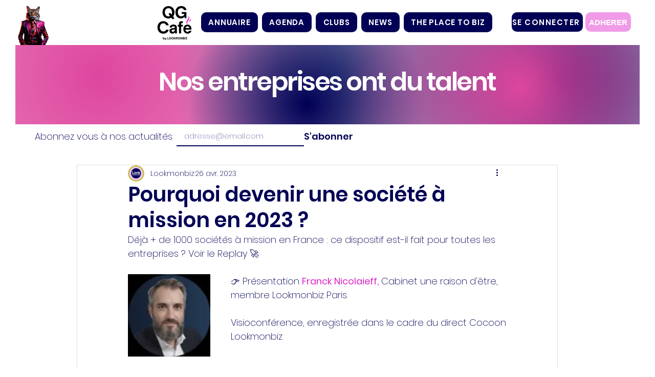

--- FILE ---
content_type: text/html; charset=utf-8
request_url: https://www.google.com/recaptcha/api2/aframe
body_size: 266
content:
<!DOCTYPE HTML><html><head><meta http-equiv="content-type" content="text/html; charset=UTF-8"></head><body><script nonce="MLQxgSiif4x0Y-r2UQ9d8A">/** Anti-fraud and anti-abuse applications only. See google.com/recaptcha */ try{var clients={'sodar':'https://pagead2.googlesyndication.com/pagead/sodar?'};window.addEventListener("message",function(a){try{if(a.source===window.parent){var b=JSON.parse(a.data);var c=clients[b['id']];if(c){var d=document.createElement('img');d.src=c+b['params']+'&rc='+(localStorage.getItem("rc::a")?sessionStorage.getItem("rc::b"):"");window.document.body.appendChild(d);sessionStorage.setItem("rc::e",parseInt(sessionStorage.getItem("rc::e")||0)+1);localStorage.setItem("rc::h",'1769024768395');}}}catch(b){}});window.parent.postMessage("_grecaptcha_ready", "*");}catch(b){}</script></body></html>